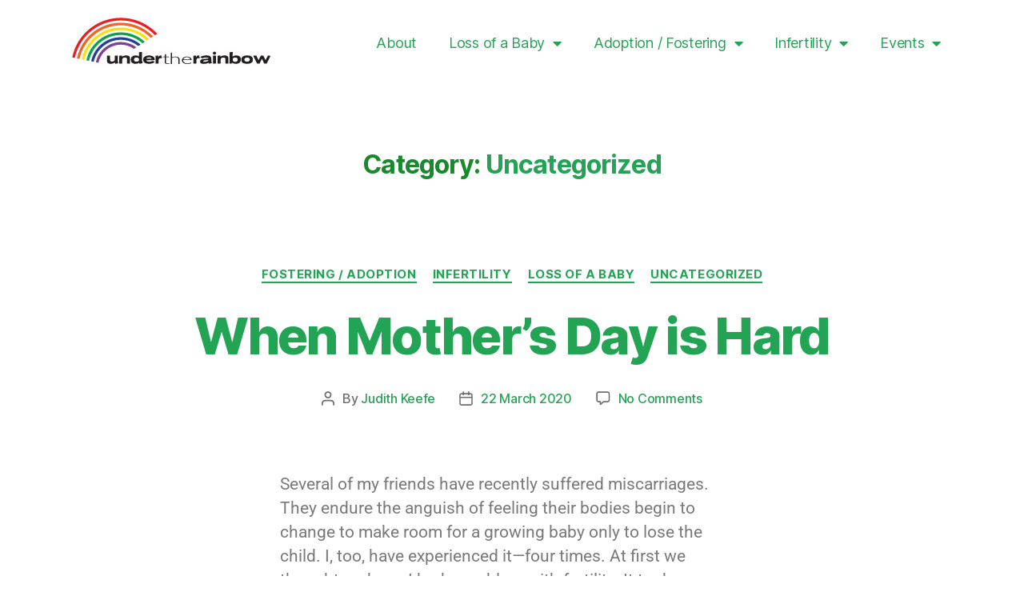

--- FILE ---
content_type: text/html; charset=UTF-8
request_url: https://undertherainbow.org.uk/category/uncategorized/
body_size: 83998
content:
<!DOCTYPE html>
<html lang="en-US">
<head>
	<meta charset="UTF-8">
	<meta name="viewport" content="width=device-width, initial-scale=1.0, viewport-fit=cover" />		<title>Uncategorized &#8211; Under the Rainbow</title>
<meta name='robots' content='max-image-preview:large' />
	<style>img:is([sizes="auto" i], [sizes^="auto," i]) { contain-intrinsic-size: 3000px 1500px }</style>
	<link rel='dns-prefetch' href='//use.fontawesome.com' />
<link rel="alternate" type="application/rss+xml" title="Under the Rainbow &raquo; Feed" href="https://undertherainbow.org.uk/feed/" />
<link rel="alternate" type="application/rss+xml" title="Under the Rainbow &raquo; Comments Feed" href="https://undertherainbow.org.uk/comments/feed/" />
<link rel="alternate" type="application/rss+xml" title="Under the Rainbow &raquo; Uncategorized Category Feed" href="https://undertherainbow.org.uk/category/uncategorized/feed/" />
<script>
window._wpemojiSettings = {"baseUrl":"https:\/\/s.w.org\/images\/core\/emoji\/16.0.1\/72x72\/","ext":".png","svgUrl":"https:\/\/s.w.org\/images\/core\/emoji\/16.0.1\/svg\/","svgExt":".svg","source":{"concatemoji":"https:\/\/undertherainbow.org.uk\/wp-includes\/js\/wp-emoji-release.min.js?ver=6.8.3"}};
/*! This file is auto-generated */
!function(s,n){var o,i,e;function c(e){try{var t={supportTests:e,timestamp:(new Date).valueOf()};sessionStorage.setItem(o,JSON.stringify(t))}catch(e){}}function p(e,t,n){e.clearRect(0,0,e.canvas.width,e.canvas.height),e.fillText(t,0,0);var t=new Uint32Array(e.getImageData(0,0,e.canvas.width,e.canvas.height).data),a=(e.clearRect(0,0,e.canvas.width,e.canvas.height),e.fillText(n,0,0),new Uint32Array(e.getImageData(0,0,e.canvas.width,e.canvas.height).data));return t.every(function(e,t){return e===a[t]})}function u(e,t){e.clearRect(0,0,e.canvas.width,e.canvas.height),e.fillText(t,0,0);for(var n=e.getImageData(16,16,1,1),a=0;a<n.data.length;a++)if(0!==n.data[a])return!1;return!0}function f(e,t,n,a){switch(t){case"flag":return n(e,"\ud83c\udff3\ufe0f\u200d\u26a7\ufe0f","\ud83c\udff3\ufe0f\u200b\u26a7\ufe0f")?!1:!n(e,"\ud83c\udde8\ud83c\uddf6","\ud83c\udde8\u200b\ud83c\uddf6")&&!n(e,"\ud83c\udff4\udb40\udc67\udb40\udc62\udb40\udc65\udb40\udc6e\udb40\udc67\udb40\udc7f","\ud83c\udff4\u200b\udb40\udc67\u200b\udb40\udc62\u200b\udb40\udc65\u200b\udb40\udc6e\u200b\udb40\udc67\u200b\udb40\udc7f");case"emoji":return!a(e,"\ud83e\udedf")}return!1}function g(e,t,n,a){var r="undefined"!=typeof WorkerGlobalScope&&self instanceof WorkerGlobalScope?new OffscreenCanvas(300,150):s.createElement("canvas"),o=r.getContext("2d",{willReadFrequently:!0}),i=(o.textBaseline="top",o.font="600 32px Arial",{});return e.forEach(function(e){i[e]=t(o,e,n,a)}),i}function t(e){var t=s.createElement("script");t.src=e,t.defer=!0,s.head.appendChild(t)}"undefined"!=typeof Promise&&(o="wpEmojiSettingsSupports",i=["flag","emoji"],n.supports={everything:!0,everythingExceptFlag:!0},e=new Promise(function(e){s.addEventListener("DOMContentLoaded",e,{once:!0})}),new Promise(function(t){var n=function(){try{var e=JSON.parse(sessionStorage.getItem(o));if("object"==typeof e&&"number"==typeof e.timestamp&&(new Date).valueOf()<e.timestamp+604800&&"object"==typeof e.supportTests)return e.supportTests}catch(e){}return null}();if(!n){if("undefined"!=typeof Worker&&"undefined"!=typeof OffscreenCanvas&&"undefined"!=typeof URL&&URL.createObjectURL&&"undefined"!=typeof Blob)try{var e="postMessage("+g.toString()+"("+[JSON.stringify(i),f.toString(),p.toString(),u.toString()].join(",")+"));",a=new Blob([e],{type:"text/javascript"}),r=new Worker(URL.createObjectURL(a),{name:"wpTestEmojiSupports"});return void(r.onmessage=function(e){c(n=e.data),r.terminate(),t(n)})}catch(e){}c(n=g(i,f,p,u))}t(n)}).then(function(e){for(var t in e)n.supports[t]=e[t],n.supports.everything=n.supports.everything&&n.supports[t],"flag"!==t&&(n.supports.everythingExceptFlag=n.supports.everythingExceptFlag&&n.supports[t]);n.supports.everythingExceptFlag=n.supports.everythingExceptFlag&&!n.supports.flag,n.DOMReady=!1,n.readyCallback=function(){n.DOMReady=!0}}).then(function(){return e}).then(function(){var e;n.supports.everything||(n.readyCallback(),(e=n.source||{}).concatemoji?t(e.concatemoji):e.wpemoji&&e.twemoji&&(t(e.twemoji),t(e.wpemoji)))}))}((window,document),window._wpemojiSettings);
</script>
<style id='wp-emoji-styles-inline-css'>

	img.wp-smiley, img.emoji {
		display: inline !important;
		border: none !important;
		box-shadow: none !important;
		height: 1em !important;
		width: 1em !important;
		margin: 0 0.07em !important;
		vertical-align: -0.1em !important;
		background: none !important;
		padding: 0 !important;
	}
</style>
<link rel='stylesheet' id='wp-block-library-css' href='https://undertherainbow.org.uk/wp-includes/css/dist/block-library/style.min.css?ver=6.8.3' media='all' />
<style id='classic-theme-styles-inline-css'>
/*! This file is auto-generated */
.wp-block-button__link{color:#fff;background-color:#32373c;border-radius:9999px;box-shadow:none;text-decoration:none;padding:calc(.667em + 2px) calc(1.333em + 2px);font-size:1.125em}.wp-block-file__button{background:#32373c;color:#fff;text-decoration:none}
</style>
<style id='oik-address-style-inline-css'>


</style>
<style id='oik-contact-form-style-inline-css'>


</style>
<style id='oik-countdown-style-inline-css'>


</style>
<style id='oik-follow-me-style-inline-css'>


</style>
<style id='oik-googlemap-style-inline-css'>


</style>
<style id='oik-paypal-style-inline-css'>
.wp-block-oik-paypal form input[type=image]{border:none;width:auto}

</style>
<style id='oik-shortcode-block-style-inline-css'>


</style>
<style id='oik-contact-field-style-inline-css'>
.bw_contact_form .bw_grid>div,.bw_contact_form bw_grid .is-style-grid{display:grid;gap:10px;grid-template-columns:1fr 3fr}.bw_contact_form .bw_grid .is-style-above,.wp-block-oik-contact-field .is-style-above{display:grid;grid-template-columns:1fr}.bw_contact_form .bw_grid .is-style-reversed,.bw_contact_form .bw_grid .is-style-reversed>div{display:grid;gap:10px;grid-template-columns:1fr 3fr}.bw_contact_form .bw_grid .is-style-reversed>div .label,.bw_contact_form .bw_grid .is-style-reversed>label{grid-column-start:2;grid-row-start:1}.bw_contact_form .bw_grid .is-style-reversed input,.bw_contact_form .bw_grid .is-style-reversed>div .field{grid-column-start:1;grid-row-start:1}

</style>
<style id='font-awesome-svg-styles-default-inline-css'>
.svg-inline--fa {
  display: inline-block;
  height: 1em;
  overflow: visible;
  vertical-align: -.125em;
}
</style>
<link rel='stylesheet' id='font-awesome-svg-styles-css' href='https://undertherainbow.org.uk/wp-content/uploads/font-awesome/v5.15.4/css/svg-with-js.css' media='all' />
<style id='font-awesome-svg-styles-inline-css'>
   .wp-block-font-awesome-icon svg::before,
   .wp-rich-text-font-awesome-icon svg::before {content: unset;}
</style>
<style id='global-styles-inline-css'>
:root{--wp--preset--aspect-ratio--square: 1;--wp--preset--aspect-ratio--4-3: 4/3;--wp--preset--aspect-ratio--3-4: 3/4;--wp--preset--aspect-ratio--3-2: 3/2;--wp--preset--aspect-ratio--2-3: 2/3;--wp--preset--aspect-ratio--16-9: 16/9;--wp--preset--aspect-ratio--9-16: 9/16;--wp--preset--color--black: #000000;--wp--preset--color--cyan-bluish-gray: #abb8c3;--wp--preset--color--white: #ffffff;--wp--preset--color--pale-pink: #f78da7;--wp--preset--color--vivid-red: #cf2e2e;--wp--preset--color--luminous-vivid-orange: #ff6900;--wp--preset--color--luminous-vivid-amber: #fcb900;--wp--preset--color--light-green-cyan: #7bdcb5;--wp--preset--color--vivid-green-cyan: #00d084;--wp--preset--color--pale-cyan-blue: #8ed1fc;--wp--preset--color--vivid-cyan-blue: #0693e3;--wp--preset--color--vivid-purple: #9b51e0;--wp--preset--color--accent: #19892d;--wp--preset--color--primary: #000000;--wp--preset--color--secondary: #6d6d6d;--wp--preset--color--subtle-background: #dbdbdb;--wp--preset--color--background: #ffffff;--wp--preset--gradient--vivid-cyan-blue-to-vivid-purple: linear-gradient(135deg,rgba(6,147,227,1) 0%,rgb(155,81,224) 100%);--wp--preset--gradient--light-green-cyan-to-vivid-green-cyan: linear-gradient(135deg,rgb(122,220,180) 0%,rgb(0,208,130) 100%);--wp--preset--gradient--luminous-vivid-amber-to-luminous-vivid-orange: linear-gradient(135deg,rgba(252,185,0,1) 0%,rgba(255,105,0,1) 100%);--wp--preset--gradient--luminous-vivid-orange-to-vivid-red: linear-gradient(135deg,rgba(255,105,0,1) 0%,rgb(207,46,46) 100%);--wp--preset--gradient--very-light-gray-to-cyan-bluish-gray: linear-gradient(135deg,rgb(238,238,238) 0%,rgb(169,184,195) 100%);--wp--preset--gradient--cool-to-warm-spectrum: linear-gradient(135deg,rgb(74,234,220) 0%,rgb(151,120,209) 20%,rgb(207,42,186) 40%,rgb(238,44,130) 60%,rgb(251,105,98) 80%,rgb(254,248,76) 100%);--wp--preset--gradient--blush-light-purple: linear-gradient(135deg,rgb(255,206,236) 0%,rgb(152,150,240) 100%);--wp--preset--gradient--blush-bordeaux: linear-gradient(135deg,rgb(254,205,165) 0%,rgb(254,45,45) 50%,rgb(107,0,62) 100%);--wp--preset--gradient--luminous-dusk: linear-gradient(135deg,rgb(255,203,112) 0%,rgb(199,81,192) 50%,rgb(65,88,208) 100%);--wp--preset--gradient--pale-ocean: linear-gradient(135deg,rgb(255,245,203) 0%,rgb(182,227,212) 50%,rgb(51,167,181) 100%);--wp--preset--gradient--electric-grass: linear-gradient(135deg,rgb(202,248,128) 0%,rgb(113,206,126) 100%);--wp--preset--gradient--midnight: linear-gradient(135deg,rgb(2,3,129) 0%,rgb(40,116,252) 100%);--wp--preset--font-size--small: 18px;--wp--preset--font-size--medium: 20px;--wp--preset--font-size--large: 26.25px;--wp--preset--font-size--x-large: 42px;--wp--preset--font-size--normal: 21px;--wp--preset--font-size--larger: 32px;--wp--preset--spacing--20: 0.44rem;--wp--preset--spacing--30: 0.67rem;--wp--preset--spacing--40: 1rem;--wp--preset--spacing--50: 1.5rem;--wp--preset--spacing--60: 2.25rem;--wp--preset--spacing--70: 3.38rem;--wp--preset--spacing--80: 5.06rem;--wp--preset--shadow--natural: 6px 6px 9px rgba(0, 0, 0, 0.2);--wp--preset--shadow--deep: 12px 12px 50px rgba(0, 0, 0, 0.4);--wp--preset--shadow--sharp: 6px 6px 0px rgba(0, 0, 0, 0.2);--wp--preset--shadow--outlined: 6px 6px 0px -3px rgba(255, 255, 255, 1), 6px 6px rgba(0, 0, 0, 1);--wp--preset--shadow--crisp: 6px 6px 0px rgba(0, 0, 0, 1);}:where(.is-layout-flex){gap: 0.5em;}:where(.is-layout-grid){gap: 0.5em;}body .is-layout-flex{display: flex;}.is-layout-flex{flex-wrap: wrap;align-items: center;}.is-layout-flex > :is(*, div){margin: 0;}body .is-layout-grid{display: grid;}.is-layout-grid > :is(*, div){margin: 0;}:where(.wp-block-columns.is-layout-flex){gap: 2em;}:where(.wp-block-columns.is-layout-grid){gap: 2em;}:where(.wp-block-post-template.is-layout-flex){gap: 1.25em;}:where(.wp-block-post-template.is-layout-grid){gap: 1.25em;}.has-black-color{color: var(--wp--preset--color--black) !important;}.has-cyan-bluish-gray-color{color: var(--wp--preset--color--cyan-bluish-gray) !important;}.has-white-color{color: var(--wp--preset--color--white) !important;}.has-pale-pink-color{color: var(--wp--preset--color--pale-pink) !important;}.has-vivid-red-color{color: var(--wp--preset--color--vivid-red) !important;}.has-luminous-vivid-orange-color{color: var(--wp--preset--color--luminous-vivid-orange) !important;}.has-luminous-vivid-amber-color{color: var(--wp--preset--color--luminous-vivid-amber) !important;}.has-light-green-cyan-color{color: var(--wp--preset--color--light-green-cyan) !important;}.has-vivid-green-cyan-color{color: var(--wp--preset--color--vivid-green-cyan) !important;}.has-pale-cyan-blue-color{color: var(--wp--preset--color--pale-cyan-blue) !important;}.has-vivid-cyan-blue-color{color: var(--wp--preset--color--vivid-cyan-blue) !important;}.has-vivid-purple-color{color: var(--wp--preset--color--vivid-purple) !important;}.has-black-background-color{background-color: var(--wp--preset--color--black) !important;}.has-cyan-bluish-gray-background-color{background-color: var(--wp--preset--color--cyan-bluish-gray) !important;}.has-white-background-color{background-color: var(--wp--preset--color--white) !important;}.has-pale-pink-background-color{background-color: var(--wp--preset--color--pale-pink) !important;}.has-vivid-red-background-color{background-color: var(--wp--preset--color--vivid-red) !important;}.has-luminous-vivid-orange-background-color{background-color: var(--wp--preset--color--luminous-vivid-orange) !important;}.has-luminous-vivid-amber-background-color{background-color: var(--wp--preset--color--luminous-vivid-amber) !important;}.has-light-green-cyan-background-color{background-color: var(--wp--preset--color--light-green-cyan) !important;}.has-vivid-green-cyan-background-color{background-color: var(--wp--preset--color--vivid-green-cyan) !important;}.has-pale-cyan-blue-background-color{background-color: var(--wp--preset--color--pale-cyan-blue) !important;}.has-vivid-cyan-blue-background-color{background-color: var(--wp--preset--color--vivid-cyan-blue) !important;}.has-vivid-purple-background-color{background-color: var(--wp--preset--color--vivid-purple) !important;}.has-black-border-color{border-color: var(--wp--preset--color--black) !important;}.has-cyan-bluish-gray-border-color{border-color: var(--wp--preset--color--cyan-bluish-gray) !important;}.has-white-border-color{border-color: var(--wp--preset--color--white) !important;}.has-pale-pink-border-color{border-color: var(--wp--preset--color--pale-pink) !important;}.has-vivid-red-border-color{border-color: var(--wp--preset--color--vivid-red) !important;}.has-luminous-vivid-orange-border-color{border-color: var(--wp--preset--color--luminous-vivid-orange) !important;}.has-luminous-vivid-amber-border-color{border-color: var(--wp--preset--color--luminous-vivid-amber) !important;}.has-light-green-cyan-border-color{border-color: var(--wp--preset--color--light-green-cyan) !important;}.has-vivid-green-cyan-border-color{border-color: var(--wp--preset--color--vivid-green-cyan) !important;}.has-pale-cyan-blue-border-color{border-color: var(--wp--preset--color--pale-cyan-blue) !important;}.has-vivid-cyan-blue-border-color{border-color: var(--wp--preset--color--vivid-cyan-blue) !important;}.has-vivid-purple-border-color{border-color: var(--wp--preset--color--vivid-purple) !important;}.has-vivid-cyan-blue-to-vivid-purple-gradient-background{background: var(--wp--preset--gradient--vivid-cyan-blue-to-vivid-purple) !important;}.has-light-green-cyan-to-vivid-green-cyan-gradient-background{background: var(--wp--preset--gradient--light-green-cyan-to-vivid-green-cyan) !important;}.has-luminous-vivid-amber-to-luminous-vivid-orange-gradient-background{background: var(--wp--preset--gradient--luminous-vivid-amber-to-luminous-vivid-orange) !important;}.has-luminous-vivid-orange-to-vivid-red-gradient-background{background: var(--wp--preset--gradient--luminous-vivid-orange-to-vivid-red) !important;}.has-very-light-gray-to-cyan-bluish-gray-gradient-background{background: var(--wp--preset--gradient--very-light-gray-to-cyan-bluish-gray) !important;}.has-cool-to-warm-spectrum-gradient-background{background: var(--wp--preset--gradient--cool-to-warm-spectrum) !important;}.has-blush-light-purple-gradient-background{background: var(--wp--preset--gradient--blush-light-purple) !important;}.has-blush-bordeaux-gradient-background{background: var(--wp--preset--gradient--blush-bordeaux) !important;}.has-luminous-dusk-gradient-background{background: var(--wp--preset--gradient--luminous-dusk) !important;}.has-pale-ocean-gradient-background{background: var(--wp--preset--gradient--pale-ocean) !important;}.has-electric-grass-gradient-background{background: var(--wp--preset--gradient--electric-grass) !important;}.has-midnight-gradient-background{background: var(--wp--preset--gradient--midnight) !important;}.has-small-font-size{font-size: var(--wp--preset--font-size--small) !important;}.has-medium-font-size{font-size: var(--wp--preset--font-size--medium) !important;}.has-large-font-size{font-size: var(--wp--preset--font-size--large) !important;}.has-x-large-font-size{font-size: var(--wp--preset--font-size--x-large) !important;}
:where(.wp-block-post-template.is-layout-flex){gap: 1.25em;}:where(.wp-block-post-template.is-layout-grid){gap: 1.25em;}
:where(.wp-block-columns.is-layout-flex){gap: 2em;}:where(.wp-block-columns.is-layout-grid){gap: 2em;}
:root :where(.wp-block-pullquote){font-size: 1.5em;line-height: 1.6;}
</style>
<link rel='stylesheet' id='contact-form-7-css' href='https://undertherainbow.org.uk/wp-content/plugins/contact-form-7/includes/css/styles.css?ver=6.1.1' media='all' />
<link rel='stylesheet' id='twentytwenty-style-css' href='https://undertherainbow.org.uk/wp-content/themes/twentytwenty/style.css?ver=2.9' media='all' />
<style id='twentytwenty-style-inline-css'>
.color-accent,.color-accent-hover:hover,.color-accent-hover:focus,:root .has-accent-color,.has-drop-cap:not(:focus):first-letter,.wp-block-button.is-style-outline,a { color: #19892d; }blockquote,.border-color-accent,.border-color-accent-hover:hover,.border-color-accent-hover:focus { border-color: #19892d; }button,.button,.faux-button,.wp-block-button__link,.wp-block-file .wp-block-file__button,input[type="button"],input[type="reset"],input[type="submit"],.bg-accent,.bg-accent-hover:hover,.bg-accent-hover:focus,:root .has-accent-background-color,.comment-reply-link { background-color: #19892d; }.fill-children-accent,.fill-children-accent * { fill: #19892d; }:root .has-background-color,button,.button,.faux-button,.wp-block-button__link,.wp-block-file__button,input[type="button"],input[type="reset"],input[type="submit"],.wp-block-button,.comment-reply-link,.has-background.has-primary-background-color:not(.has-text-color),.has-background.has-primary-background-color *:not(.has-text-color),.has-background.has-accent-background-color:not(.has-text-color),.has-background.has-accent-background-color *:not(.has-text-color) { color: #ffffff; }:root .has-background-background-color { background-color: #ffffff; }body,.entry-title a,:root .has-primary-color { color: #000000; }:root .has-primary-background-color { background-color: #000000; }cite,figcaption,.wp-caption-text,.post-meta,.entry-content .wp-block-archives li,.entry-content .wp-block-categories li,.entry-content .wp-block-latest-posts li,.wp-block-latest-comments__comment-date,.wp-block-latest-posts__post-date,.wp-block-embed figcaption,.wp-block-image figcaption,.wp-block-pullquote cite,.comment-metadata,.comment-respond .comment-notes,.comment-respond .logged-in-as,.pagination .dots,.entry-content hr:not(.has-background),hr.styled-separator,:root .has-secondary-color { color: #6d6d6d; }:root .has-secondary-background-color { background-color: #6d6d6d; }pre,fieldset,input,textarea,table,table *,hr { border-color: #dbdbdb; }caption,code,code,kbd,samp,.wp-block-table.is-style-stripes tbody tr:nth-child(odd),:root .has-subtle-background-background-color { background-color: #dbdbdb; }.wp-block-table.is-style-stripes { border-bottom-color: #dbdbdb; }.wp-block-latest-posts.is-grid li { border-top-color: #dbdbdb; }:root .has-subtle-background-color { color: #dbdbdb; }body:not(.overlay-header) .primary-menu > li > a,body:not(.overlay-header) .primary-menu > li > .icon,.modal-menu a,.footer-menu a, .footer-widgets a:where(:not(.wp-block-button__link)),#site-footer .wp-block-button.is-style-outline,.wp-block-pullquote:before,.singular:not(.overlay-header) .entry-header a,.archive-header a,.header-footer-group .color-accent,.header-footer-group .color-accent-hover:hover { color: #19892d; }.social-icons a,#site-footer button:not(.toggle),#site-footer .button,#site-footer .faux-button,#site-footer .wp-block-button__link,#site-footer .wp-block-file__button,#site-footer input[type="button"],#site-footer input[type="reset"],#site-footer input[type="submit"] { background-color: #19892d; }.social-icons a,body:not(.overlay-header) .primary-menu ul,.header-footer-group button,.header-footer-group .button,.header-footer-group .faux-button,.header-footer-group .wp-block-button:not(.is-style-outline) .wp-block-button__link,.header-footer-group .wp-block-file__button,.header-footer-group input[type="button"],.header-footer-group input[type="reset"],.header-footer-group input[type="submit"] { color: #ffffff; }#site-header,.footer-nav-widgets-wrapper,#site-footer,.menu-modal,.menu-modal-inner,.search-modal-inner,.archive-header,.singular .entry-header,.singular .featured-media:before,.wp-block-pullquote:before { background-color: #ffffff; }.header-footer-group,body:not(.overlay-header) #site-header .toggle,.menu-modal .toggle { color: #000000; }body:not(.overlay-header) .primary-menu ul { background-color: #000000; }body:not(.overlay-header) .primary-menu > li > ul:after { border-bottom-color: #000000; }body:not(.overlay-header) .primary-menu ul ul:after { border-left-color: #000000; }.site-description,body:not(.overlay-header) .toggle-inner .toggle-text,.widget .post-date,.widget .rss-date,.widget_archive li,.widget_categories li,.widget cite,.widget_pages li,.widget_meta li,.widget_nav_menu li,.powered-by-wordpress,.footer-credits .privacy-policy,.to-the-top,.singular .entry-header .post-meta,.singular:not(.overlay-header) .entry-header .post-meta a { color: #6d6d6d; }.header-footer-group pre,.header-footer-group fieldset,.header-footer-group input,.header-footer-group textarea,.header-footer-group table,.header-footer-group table *,.footer-nav-widgets-wrapper,#site-footer,.menu-modal nav *,.footer-widgets-outer-wrapper,.footer-top { border-color: #dbdbdb; }.header-footer-group table caption,body:not(.overlay-header) .header-inner .toggle-wrapper::before { background-color: #dbdbdb; }
</style>
<link rel='stylesheet' id='twentytwenty-fonts-css' href='https://undertherainbow.org.uk/wp-content/themes/twentytwenty/assets/css/font-inter.css?ver=2.9' media='all' />
<link rel='stylesheet' id='twentytwenty-print-style-css' href='https://undertherainbow.org.uk/wp-content/themes/twentytwenty/print.css?ver=2.9' media='print' />
<link rel='stylesheet' id='font-awesome-official-css' href='https://use.fontawesome.com/releases/v5.15.4/css/all.css' media='all' integrity="sha384-DyZ88mC6Up2uqS4h/KRgHuoeGwBcD4Ng9SiP4dIRy0EXTlnuz47vAwmeGwVChigm" crossorigin="anonymous" />
<link rel='stylesheet' id='elementor-frontend-css' href='https://undertherainbow.org.uk/wp-content/plugins/elementor/assets/css/frontend.min.css?ver=3.31.3' media='all' />
<link rel='stylesheet' id='widget-image-css' href='https://undertherainbow.org.uk/wp-content/plugins/elementor/assets/css/widget-image.min.css?ver=3.31.3' media='all' />
<link rel='stylesheet' id='widget-nav-menu-css' href='https://undertherainbow.org.uk/wp-content/plugins/elementor-pro/assets/css/widget-nav-menu.min.css?ver=3.31.2' media='all' />
<link rel='stylesheet' id='widget-social-icons-css' href='https://undertherainbow.org.uk/wp-content/plugins/elementor/assets/css/widget-social-icons.min.css?ver=3.31.3' media='all' />
<link rel='stylesheet' id='e-apple-webkit-css' href='https://undertherainbow.org.uk/wp-content/plugins/elementor/assets/css/conditionals/apple-webkit.min.css?ver=3.31.3' media='all' />
<link rel='stylesheet' id='widget-heading-css' href='https://undertherainbow.org.uk/wp-content/plugins/elementor/assets/css/widget-heading.min.css?ver=3.31.3' media='all' />
<link rel='stylesheet' id='widget-share-buttons-css' href='https://undertherainbow.org.uk/wp-content/plugins/elementor-pro/assets/css/widget-share-buttons.min.css?ver=3.31.2' media='all' />
<link rel='stylesheet' id='elementor-icons-shared-0-css' href='https://undertherainbow.org.uk/wp-content/plugins/elementor/assets/lib/font-awesome/css/fontawesome.min.css?ver=5.15.3' media='all' />
<link rel='stylesheet' id='elementor-icons-fa-solid-css' href='https://undertherainbow.org.uk/wp-content/plugins/elementor/assets/lib/font-awesome/css/solid.min.css?ver=5.15.3' media='all' />
<link rel='stylesheet' id='elementor-icons-fa-brands-css' href='https://undertherainbow.org.uk/wp-content/plugins/elementor/assets/lib/font-awesome/css/brands.min.css?ver=5.15.3' media='all' />
<link rel='stylesheet' id='elementor-icons-css' href='https://undertherainbow.org.uk/wp-content/plugins/elementor/assets/lib/eicons/css/elementor-icons.min.css?ver=5.43.0' media='all' />
<link rel='stylesheet' id='elementor-post-2337-css' href='https://undertherainbow.org.uk/wp-content/uploads/elementor/css/post-2337.css?ver=1766321242' media='all' />
<link rel='stylesheet' id='elementor-post-2401-css' href='https://undertherainbow.org.uk/wp-content/uploads/elementor/css/post-2401.css?ver=1766321242' media='all' />
<link rel='stylesheet' id='elementor-post-2396-css' href='https://undertherainbow.org.uk/wp-content/uploads/elementor/css/post-2396.css?ver=1766321242' media='all' />
<link rel='stylesheet' id='oikCSS-css' href='https://undertherainbow.org.uk/wp-content/plugins/oik/oik.css?ver=6.8.3' media='all' />
<link rel='stylesheet' id='font-awesome-official-v4shim-css' href='https://use.fontawesome.com/releases/v5.15.4/css/v4-shims.css' media='all' integrity="sha384-Vq76wejb3QJM4nDatBa5rUOve+9gkegsjCebvV/9fvXlGWo4HCMR4cJZjjcF6Viv" crossorigin="anonymous" />
<style id='font-awesome-official-v4shim-inline-css'>
@font-face {
font-family: "FontAwesome";
font-display: block;
src: url("https://use.fontawesome.com/releases/v5.15.4/webfonts/fa-brands-400.eot"),
		url("https://use.fontawesome.com/releases/v5.15.4/webfonts/fa-brands-400.eot?#iefix") format("embedded-opentype"),
		url("https://use.fontawesome.com/releases/v5.15.4/webfonts/fa-brands-400.woff2") format("woff2"),
		url("https://use.fontawesome.com/releases/v5.15.4/webfonts/fa-brands-400.woff") format("woff"),
		url("https://use.fontawesome.com/releases/v5.15.4/webfonts/fa-brands-400.ttf") format("truetype"),
		url("https://use.fontawesome.com/releases/v5.15.4/webfonts/fa-brands-400.svg#fontawesome") format("svg");
}

@font-face {
font-family: "FontAwesome";
font-display: block;
src: url("https://use.fontawesome.com/releases/v5.15.4/webfonts/fa-solid-900.eot"),
		url("https://use.fontawesome.com/releases/v5.15.4/webfonts/fa-solid-900.eot?#iefix") format("embedded-opentype"),
		url("https://use.fontawesome.com/releases/v5.15.4/webfonts/fa-solid-900.woff2") format("woff2"),
		url("https://use.fontawesome.com/releases/v5.15.4/webfonts/fa-solid-900.woff") format("woff"),
		url("https://use.fontawesome.com/releases/v5.15.4/webfonts/fa-solid-900.ttf") format("truetype"),
		url("https://use.fontawesome.com/releases/v5.15.4/webfonts/fa-solid-900.svg#fontawesome") format("svg");
}

@font-face {
font-family: "FontAwesome";
font-display: block;
src: url("https://use.fontawesome.com/releases/v5.15.4/webfonts/fa-regular-400.eot"),
		url("https://use.fontawesome.com/releases/v5.15.4/webfonts/fa-regular-400.eot?#iefix") format("embedded-opentype"),
		url("https://use.fontawesome.com/releases/v5.15.4/webfonts/fa-regular-400.woff2") format("woff2"),
		url("https://use.fontawesome.com/releases/v5.15.4/webfonts/fa-regular-400.woff") format("woff"),
		url("https://use.fontawesome.com/releases/v5.15.4/webfonts/fa-regular-400.ttf") format("truetype"),
		url("https://use.fontawesome.com/releases/v5.15.4/webfonts/fa-regular-400.svg#fontawesome") format("svg");
unicode-range: U+F004-F005,U+F007,U+F017,U+F022,U+F024,U+F02E,U+F03E,U+F044,U+F057-F059,U+F06E,U+F070,U+F075,U+F07B-F07C,U+F080,U+F086,U+F089,U+F094,U+F09D,U+F0A0,U+F0A4-F0A7,U+F0C5,U+F0C7-F0C8,U+F0E0,U+F0EB,U+F0F3,U+F0F8,U+F0FE,U+F111,U+F118-F11A,U+F11C,U+F133,U+F144,U+F146,U+F14A,U+F14D-F14E,U+F150-F152,U+F15B-F15C,U+F164-F165,U+F185-F186,U+F191-F192,U+F1AD,U+F1C1-F1C9,U+F1CD,U+F1D8,U+F1E3,U+F1EA,U+F1F6,U+F1F9,U+F20A,U+F247-F249,U+F24D,U+F254-F25B,U+F25D,U+F267,U+F271-F274,U+F279,U+F28B,U+F28D,U+F2B5-F2B6,U+F2B9,U+F2BB,U+F2BD,U+F2C1-F2C2,U+F2D0,U+F2D2,U+F2DC,U+F2ED,U+F328,U+F358-F35B,U+F3A5,U+F3D1,U+F410,U+F4AD;
}
</style>
<link rel='stylesheet' id='elementor-gf-local-roboto-css' href='https://undertherainbow.org.uk/wp-content/uploads/elementor/google-fonts/css/roboto.css?ver=1745915140' media='all' />
<link rel='stylesheet' id='elementor-gf-local-robotoslab-css' href='https://undertherainbow.org.uk/wp-content/uploads/elementor/google-fonts/css/robotoslab.css?ver=1745915159' media='all' />
<script src="https://undertherainbow.org.uk/wp-content/themes/twentytwenty/assets/js/index.js?ver=2.9" id="twentytwenty-js-js" defer data-wp-strategy="defer"></script>
<script src="https://undertherainbow.org.uk/wp-includes/js/jquery/jquery.min.js?ver=3.7.1" id="jquery-core-js"></script>
<script src="https://undertherainbow.org.uk/wp-includes/js/jquery/jquery-migrate.min.js?ver=3.4.1" id="jquery-migrate-js"></script>
<link rel="https://api.w.org/" href="https://undertherainbow.org.uk/wp-json/" /><link rel="alternate" title="JSON" type="application/json" href="https://undertherainbow.org.uk/wp-json/wp/v2/categories/1" /><link rel="EditURI" type="application/rsd+xml" title="RSD" href="https://undertherainbow.org.uk/xmlrpc.php?rsd" />
<meta name="generator" content="WordPress 6.8.3" />

		<!-- GA Google Analytics @ https://m0n.co/ga -->
		<script async src="https://www.googletagmanager.com/gtag/js?id=UA-11856061-49"></script>
		<script>
			window.dataLayer = window.dataLayer || [];
			function gtag(){dataLayer.push(arguments);}
			gtag('js', new Date());
			gtag('config', 'UA-11856061-49');
		</script>

	<!-- Google Tag Manager -->
<script>(function(w,d,s,l,i){w[l]=w[l]||[];w[l].push({'gtm.start':
new Date().getTime(),event:'gtm.js'});var f=d.getElementsByTagName(s)[0],
j=d.createElement(s),dl=l!='dataLayer'?'&l='+l:'';j.async=true;j.src=
'https://www.googletagmanager.com/gtm.js?id='+i+dl;f.parentNode.insertBefore(j,f);
})(window,document,'script','dataLayer','GTM-WZT2TLV');</script>
<!-- End Google Tag Manager -->
	<script>document.documentElement.className = document.documentElement.className.replace( 'no-js', 'js' );</script>
	<meta name="generator" content="Elementor 3.31.3; features: additional_custom_breakpoints, e_element_cache; settings: css_print_method-external, google_font-enabled, font_display-auto">
			<style>
				.e-con.e-parent:nth-of-type(n+4):not(.e-lazyloaded):not(.e-no-lazyload),
				.e-con.e-parent:nth-of-type(n+4):not(.e-lazyloaded):not(.e-no-lazyload) * {
					background-image: none !important;
				}
				@media screen and (max-height: 1024px) {
					.e-con.e-parent:nth-of-type(n+3):not(.e-lazyloaded):not(.e-no-lazyload),
					.e-con.e-parent:nth-of-type(n+3):not(.e-lazyloaded):not(.e-no-lazyload) * {
						background-image: none !important;
					}
				}
				@media screen and (max-height: 640px) {
					.e-con.e-parent:nth-of-type(n+2):not(.e-lazyloaded):not(.e-no-lazyload),
					.e-con.e-parent:nth-of-type(n+2):not(.e-lazyloaded):not(.e-no-lazyload) * {
						background-image: none !important;
					}
				}
			</style>
			<style id="custom-background-css">
body.custom-background { background-color: #ffffff; }
</style>
	<link rel="icon" href="https://undertherainbow.org.uk/wp-content/uploads/2020/01/cropped-under_the_rainbow_logo_1920x1080-32x32.jpg" sizes="32x32" />
<link rel="icon" href="https://undertherainbow.org.uk/wp-content/uploads/2020/01/cropped-under_the_rainbow_logo_1920x1080-192x192.jpg" sizes="192x192" />
<link rel="apple-touch-icon" href="https://undertherainbow.org.uk/wp-content/uploads/2020/01/cropped-under_the_rainbow_logo_1920x1080-180x180.jpg" />
<meta name="msapplication-TileImage" content="https://undertherainbow.org.uk/wp-content/uploads/2020/01/cropped-under_the_rainbow_logo_1920x1080-270x270.jpg" />
		<style id="wp-custom-css">
			.powered-by-wordpress{
	display: none;
}

.footer-credits{
	display: none;
}

h1,
h2,
h3,
h4,
h5,
h6{
	color: #23a455;
}

.entry-content p, .entry-content ol, .entry-content ul, .entry-content dl, .entry-content dt{
	font-family: Roboto, sans-serif;
}

.intro-text{
	display: none;
}		</style>
		</head>
<body data-rsssl=1 class="archive category category-uncategorized category-1 custom-background wp-custom-logo wp-embed-responsive wp-theme-twentytwenty has-no-pagination showing-comments hide-avatars footer-top-hidden reduced-spacing elementor-default elementor-kit-2337">
<a class="skip-link screen-reader-text" href="#site-content">Skip to the content</a>		<header data-elementor-type="header" data-elementor-id="2401" class="elementor elementor-2401 elementor-location-header" data-elementor-post-type="elementor_library">
					<section class="elementor-section elementor-top-section elementor-element elementor-element-74372e1 elementor-section-content-middle elementor-section-boxed elementor-section-height-default elementor-section-height-default" data-id="74372e1" data-element_type="section">
						<div class="elementor-container elementor-column-gap-default">
					<div class="elementor-column elementor-col-33 elementor-top-column elementor-element elementor-element-d34440e" data-id="d34440e" data-element_type="column">
			<div class="elementor-widget-wrap elementor-element-populated">
						<div class="elementor-element elementor-element-82211f7 elementor-widget elementor-widget-theme-site-logo elementor-widget-image" data-id="82211f7" data-element_type="widget" data-widget_type="theme-site-logo.default">
				<div class="elementor-widget-container">
											<a href="https://undertherainbow.org.uk">
			<img width="250" height="68" src="https://undertherainbow.org.uk/wp-content/uploads/2019/05/utr_logo.jpg" class="attachment-full size-full wp-image-1865" alt="Under the Rainbow" />				</a>
											</div>
				</div>
					</div>
		</div>
				<div class="elementor-column elementor-col-66 elementor-top-column elementor-element elementor-element-edf72e9" data-id="edf72e9" data-element_type="column">
			<div class="elementor-widget-wrap elementor-element-populated">
						<div class="elementor-element elementor-element-bc7191a elementor-nav-menu__align-end elementor-nav-menu--dropdown-tablet elementor-nav-menu__text-align-aside elementor-nav-menu--toggle elementor-nav-menu--burger elementor-widget elementor-widget-nav-menu" data-id="bc7191a" data-element_type="widget" data-settings="{&quot;layout&quot;:&quot;horizontal&quot;,&quot;submenu_icon&quot;:{&quot;value&quot;:&quot;&lt;i class=\&quot;fas fa-caret-down\&quot;&gt;&lt;\/i&gt;&quot;,&quot;library&quot;:&quot;fa-solid&quot;},&quot;toggle&quot;:&quot;burger&quot;}" data-widget_type="nav-menu.default">
				<div class="elementor-widget-container">
								<nav aria-label="Menu" class="elementor-nav-menu--main elementor-nav-menu__container elementor-nav-menu--layout-horizontal e--pointer-none">
				<ul id="menu-1-bc7191a" class="elementor-nav-menu"><li class="menu-item menu-item-type-post_type menu-item-object-page menu-item-2220"><a href="https://undertherainbow.org.uk/about/" title="						" class="elementor-item">About</a></li>
<li class="menu-item menu-item-type-post_type menu-item-object-page menu-item-has-children menu-item-2256"><a href="https://undertherainbow.org.uk/loss-of-a-baby/" class="elementor-item">Loss of a Baby</a>
<ul class="sub-menu elementor-nav-menu--dropdown">
	<li class="menu-item menu-item-type-taxonomy menu-item-object-category menu-item-2144"><a href="https://undertherainbow.org.uk/category/testimony/loss-of-a-baby/" title="						" class="elementor-sub-item">Testimonies</a></li>
	<li class="menu-item menu-item-type-post_type menu-item-object-page menu-item-2254"><a href="https://undertherainbow.org.uk/loss-of-a-baby/books-loss-grief/" class="elementor-sub-item">Books</a></li>
	<li class="menu-item menu-item-type-post_type menu-item-object-page menu-item-2252"><a href="https://undertherainbow.org.uk/loss-of-a-baby/films-loss-grief/" title="						" class="elementor-sub-item">Films</a></li>
	<li class="menu-item menu-item-type-post_type menu-item-object-page menu-item-has-children menu-item-2233"><a href="https://undertherainbow.org.uk/loss-of-a-baby/truths-to-encourage/" title="						" class="elementor-sub-item">Truths to Encourage</a>
	<ul class="sub-menu elementor-nav-menu--dropdown">
		<li class="menu-item menu-item-type-post_type menu-item-object-page menu-item-2238"><a href="https://undertherainbow.org.uk/loss-of-a-baby/truths-to-encourage/you-are-loved/" title="						" class="elementor-sub-item">You are Loved</a></li>
		<li class="menu-item menu-item-type-post_type menu-item-object-page menu-item-2236"><a href="https://undertherainbow.org.uk/loss-of-a-baby/truths-to-encourage/eternity/" title="						" class="elementor-sub-item">Eternity</a></li>
		<li class="menu-item menu-item-type-post_type menu-item-object-page menu-item-2234"><a href="https://undertherainbow.org.uk/loss-of-a-baby/truths-to-encourage/a-plan-for-good/" title="						" class="elementor-sub-item">A Plan for Good</a></li>
		<li class="menu-item menu-item-type-post_type menu-item-object-page menu-item-2237"><a href="https://undertherainbow.org.uk/loss-of-a-baby/truths-to-encourage/remembering-gods-faithfulness/" title="						" class="elementor-sub-item">Remembering God’s Faithfulness</a></li>
		<li class="menu-item menu-item-type-post_type menu-item-object-page menu-item-2235"><a href="https://undertherainbow.org.uk/loss-of-a-baby/truths-to-encourage/do-not-fear/" title="						" class="elementor-sub-item">Do Not Fear!</a></li>
	</ul>
</li>
	<li class="menu-item menu-item-type-post_type menu-item-object-page menu-item-has-children menu-item-2225"><a href="https://undertherainbow.org.uk/loss-of-a-baby/bible/" title="						" class="elementor-sub-item">Bible Studies</a>
	<ul class="sub-menu elementor-nav-menu--dropdown">
		<li class="menu-item menu-item-type-post_type menu-item-object-page menu-item-has-children menu-item-2245"><a href="https://undertherainbow.org.uk/loss-of-a-baby/bible/1-ps121/" title="						" class="elementor-sub-item">Lifter of Heads</a>
		<ul class="sub-menu elementor-nav-menu--dropdown">
			<li class="menu-item menu-item-type-post_type menu-item-object-page menu-item-2240"><a href="https://undertherainbow.org.uk/loss-of-a-baby/bible/1-ps121/reflections/" title="						" class="elementor-sub-item">Reflections on Psalm 121</a></li>
		</ul>
</li>
		<li class="menu-item menu-item-type-post_type menu-item-object-page menu-item-2246"><a href="https://undertherainbow.org.uk/loss-of-a-baby/bible/god-is-himself-a-father-a-commentary-on-romans-828/" title="						" class="elementor-sub-item">God is Himself a Father – Romans 8:28</a></li>
		<li class="menu-item menu-item-type-post_type menu-item-object-page menu-item-has-children menu-item-2247"><a href="https://undertherainbow.org.uk/loss-of-a-baby/bible/2-ps139/" title="						" class="elementor-sub-item">Fearfully and Wonderfully Made</a>
		<ul class="sub-menu elementor-nav-menu--dropdown">
			<li class="menu-item menu-item-type-post_type menu-item-object-page menu-item-2241"><a href="https://undertherainbow.org.uk/loss-of-a-baby/bible/2-ps139/reflections/" title="						" class="elementor-sub-item">Reflections on Psalm 139</a></li>
		</ul>
</li>
		<li class="menu-item menu-item-type-post_type menu-item-object-page menu-item-has-children menu-item-2250"><a href="https://undertherainbow.org.uk/loss-of-a-baby/bible/5-ps8/" title="						" class="elementor-sub-item">A Song of Sorrow – Psalm 88</a>
		<ul class="sub-menu elementor-nav-menu--dropdown">
			<li class="menu-item menu-item-type-post_type menu-item-object-page menu-item-2244"><a href="https://undertherainbow.org.uk/loss-of-a-baby/bible/5-ps8/reflections-on-psalm-88/" title="						" class="elementor-sub-item">Reflections on Psalm 88</a></li>
		</ul>
</li>
		<li class="menu-item menu-item-type-post_type menu-item-object-page menu-item-has-children menu-item-2248"><a href="https://undertherainbow.org.uk/loss-of-a-baby/bible/3-matt6/" title="						" class="elementor-sub-item">Daily Provision</a>
		<ul class="sub-menu elementor-nav-menu--dropdown">
			<li class="menu-item menu-item-type-post_type menu-item-object-page menu-item-2242"><a href="https://undertherainbow.org.uk/loss-of-a-baby/bible/3-matt6/reflections-on-matthew-625-34/" title="						" class="elementor-sub-item">Reflections on Matthew 6:25-34</a></li>
		</ul>
</li>
		<li class="menu-item menu-item-type-post_type menu-item-object-page menu-item-has-children menu-item-2249"><a href="https://undertherainbow.org.uk/loss-of-a-baby/bible/4-psalm102/" title="						" class="elementor-sub-item">Psalm 102 &#8211; Afflictions Eclipsed by Glory: God&#8217;s Immanence in our Pain</a>
		<ul class="sub-menu elementor-nav-menu--dropdown">
			<li class="menu-item menu-item-type-post_type menu-item-object-page menu-item-2243"><a href="https://undertherainbow.org.uk/loss-of-a-baby/bible/4-psalm102/reflections-on-psalm-102/" title="						" class="elementor-sub-item">Reflections on Psalm 102</a></li>
		</ul>
</li>
	</ul>
</li>
	<li class="menu-item menu-item-type-post_type menu-item-object-page menu-item-2226"><a href="https://undertherainbow.org.uk/loss-of-a-baby/comfort-for-comforters/" title="						" class="elementor-sub-item">For Friends/Family</a></li>
	<li class="menu-item menu-item-type-post_type menu-item-object-page menu-item-2221"><a href="https://undertherainbow.org.uk/loss-of-a-baby/for-children/" title="						" class="elementor-sub-item">For Children</a></li>
	<li class="menu-item menu-item-type-post_type menu-item-object-page menu-item-2223"><a href="https://undertherainbow.org.uk/loss-of-a-baby/agencies/" title="						" class="elementor-sub-item">Agencies</a></li>
	<li class="menu-item menu-item-type-post_type menu-item-object-page menu-item-2222"><a href="https://undertherainbow.org.uk/loss-of-a-baby/medical-info/" title="						" class="elementor-sub-item">Medical Info</a></li>
	<li class="menu-item menu-item-type-post_type menu-item-object-page menu-item-2495"><a href="https://undertherainbow.org.uk/loss-of-a-baby/blogs/" class="elementor-sub-item">Blogs</a></li>
	<li class="menu-item menu-item-type-post_type menu-item-object-page menu-item-2224"><a href="https://undertherainbow.org.uk/loss-of-a-baby/funeral-meditations/" title="						" class="elementor-sub-item">Funeral Resources</a></li>
</ul>
</li>
<li class="menu-item menu-item-type-post_type menu-item-object-page menu-item-has-children menu-item-2257"><a href="https://undertherainbow.org.uk/adoption-fostering/" class="elementor-item">Adoption / Fostering</a>
<ul class="sub-menu elementor-nav-menu--dropdown">
	<li class="menu-item menu-item-type-taxonomy menu-item-object-category menu-item-2143"><a href="https://undertherainbow.org.uk/category/testimony/fostering-adoption/" title="						" class="elementor-sub-item">Testimonies</a></li>
	<li class="menu-item menu-item-type-post_type menu-item-object-page menu-item-2229"><a href="https://undertherainbow.org.uk/adoption-fostering/helpful-reading/" title="						" class="elementor-sub-item">Books</a></li>
	<li class="menu-item menu-item-type-post_type menu-item-object-page menu-item-2253"><a href="https://undertherainbow.org.uk/adoption-fostering/films-adoption-fostering/" title="						" class="elementor-sub-item">Films</a></li>
	<li class="menu-item menu-item-type-post_type menu-item-object-page menu-item-2228"><a href="https://undertherainbow.org.uk/adoption-fostering/articles/" title="						" class="elementor-sub-item">Articles</a></li>
	<li class="menu-item menu-item-type-post_type menu-item-object-page menu-item-2239"><a href="https://undertherainbow.org.uk/fosteringadoption/agencies/" title="						" class="elementor-sub-item">Agencies</a></li>
	<li class="menu-item menu-item-type-custom menu-item-object-custom menu-item-2156"><a href="http://www.homeforgood.org.uk" title="						" class="elementor-sub-item">Home for Good</a></li>
</ul>
</li>
<li class="menu-item menu-item-type-post_type menu-item-object-page menu-item-has-children menu-item-2258"><a href="https://undertherainbow.org.uk/infertility/" class="elementor-item">Infertility</a>
<ul class="sub-menu elementor-nav-menu--dropdown">
	<li class="menu-item menu-item-type-taxonomy menu-item-object-category menu-item-2158"><a href="https://undertherainbow.org.uk/category/testimony/infertility/" class="elementor-sub-item">Testimonies</a></li>
	<li class="menu-item menu-item-type-post_type menu-item-object-page menu-item-2231"><a href="https://undertherainbow.org.uk/infertility/books/" title="						" class="elementor-sub-item">Books</a></li>
	<li class="menu-item menu-item-type-post_type menu-item-object-page menu-item-2422"><a href="https://undertherainbow.org.uk/infertility/films/" class="elementor-sub-item">Films</a></li>
</ul>
</li>
<li class="menu-item menu-item-type-post_type menu-item-object-page menu-item-has-children menu-item-2255"><a href="https://undertherainbow.org.uk/events/" class="elementor-item">Events</a>
<ul class="sub-menu elementor-nav-menu--dropdown">
	<li class="menu-item menu-item-type-custom menu-item-object-custom menu-item-2141"><a target="_blank" href="http://www.sayinggoodbye.org" title="						" class="elementor-sub-item">Saying Goodbye Services</a></li>
	<li class="menu-item menu-item-type-custom menu-item-object-custom menu-item-2157"><a target="_blank" href="http://www.homeforgood.org.uk/events?field_region_tid=All&#038;field_event_type_tid=All&#038;field_event_date_value_1%5Bvalue%5D&#038;page=1" title="						" class="elementor-sub-item">Home for Good</a></li>
	<li class="menu-item menu-item-type-custom menu-item-object-custom menu-item-2142"><a target="_blank" href="https://www.openministries.org.uk/" title="						" class="elementor-sub-item">Open</a></li>
</ul>
</li>
</ul>			</nav>
					<div class="elementor-menu-toggle" role="button" tabindex="0" aria-label="Menu Toggle" aria-expanded="false">
			<i aria-hidden="true" role="presentation" class="elementor-menu-toggle__icon--open eicon-menu-bar"></i><i aria-hidden="true" role="presentation" class="elementor-menu-toggle__icon--close eicon-close"></i>		</div>
					<nav class="elementor-nav-menu--dropdown elementor-nav-menu__container" aria-hidden="true">
				<ul id="menu-2-bc7191a" class="elementor-nav-menu"><li class="menu-item menu-item-type-post_type menu-item-object-page menu-item-2220"><a href="https://undertherainbow.org.uk/about/" title="						" class="elementor-item" tabindex="-1">About</a></li>
<li class="menu-item menu-item-type-post_type menu-item-object-page menu-item-has-children menu-item-2256"><a href="https://undertherainbow.org.uk/loss-of-a-baby/" class="elementor-item" tabindex="-1">Loss of a Baby</a>
<ul class="sub-menu elementor-nav-menu--dropdown">
	<li class="menu-item menu-item-type-taxonomy menu-item-object-category menu-item-2144"><a href="https://undertherainbow.org.uk/category/testimony/loss-of-a-baby/" title="						" class="elementor-sub-item" tabindex="-1">Testimonies</a></li>
	<li class="menu-item menu-item-type-post_type menu-item-object-page menu-item-2254"><a href="https://undertherainbow.org.uk/loss-of-a-baby/books-loss-grief/" class="elementor-sub-item" tabindex="-1">Books</a></li>
	<li class="menu-item menu-item-type-post_type menu-item-object-page menu-item-2252"><a href="https://undertherainbow.org.uk/loss-of-a-baby/films-loss-grief/" title="						" class="elementor-sub-item" tabindex="-1">Films</a></li>
	<li class="menu-item menu-item-type-post_type menu-item-object-page menu-item-has-children menu-item-2233"><a href="https://undertherainbow.org.uk/loss-of-a-baby/truths-to-encourage/" title="						" class="elementor-sub-item" tabindex="-1">Truths to Encourage</a>
	<ul class="sub-menu elementor-nav-menu--dropdown">
		<li class="menu-item menu-item-type-post_type menu-item-object-page menu-item-2238"><a href="https://undertherainbow.org.uk/loss-of-a-baby/truths-to-encourage/you-are-loved/" title="						" class="elementor-sub-item" tabindex="-1">You are Loved</a></li>
		<li class="menu-item menu-item-type-post_type menu-item-object-page menu-item-2236"><a href="https://undertherainbow.org.uk/loss-of-a-baby/truths-to-encourage/eternity/" title="						" class="elementor-sub-item" tabindex="-1">Eternity</a></li>
		<li class="menu-item menu-item-type-post_type menu-item-object-page menu-item-2234"><a href="https://undertherainbow.org.uk/loss-of-a-baby/truths-to-encourage/a-plan-for-good/" title="						" class="elementor-sub-item" tabindex="-1">A Plan for Good</a></li>
		<li class="menu-item menu-item-type-post_type menu-item-object-page menu-item-2237"><a href="https://undertherainbow.org.uk/loss-of-a-baby/truths-to-encourage/remembering-gods-faithfulness/" title="						" class="elementor-sub-item" tabindex="-1">Remembering God’s Faithfulness</a></li>
		<li class="menu-item menu-item-type-post_type menu-item-object-page menu-item-2235"><a href="https://undertherainbow.org.uk/loss-of-a-baby/truths-to-encourage/do-not-fear/" title="						" class="elementor-sub-item" tabindex="-1">Do Not Fear!</a></li>
	</ul>
</li>
	<li class="menu-item menu-item-type-post_type menu-item-object-page menu-item-has-children menu-item-2225"><a href="https://undertherainbow.org.uk/loss-of-a-baby/bible/" title="						" class="elementor-sub-item" tabindex="-1">Bible Studies</a>
	<ul class="sub-menu elementor-nav-menu--dropdown">
		<li class="menu-item menu-item-type-post_type menu-item-object-page menu-item-has-children menu-item-2245"><a href="https://undertherainbow.org.uk/loss-of-a-baby/bible/1-ps121/" title="						" class="elementor-sub-item" tabindex="-1">Lifter of Heads</a>
		<ul class="sub-menu elementor-nav-menu--dropdown">
			<li class="menu-item menu-item-type-post_type menu-item-object-page menu-item-2240"><a href="https://undertherainbow.org.uk/loss-of-a-baby/bible/1-ps121/reflections/" title="						" class="elementor-sub-item" tabindex="-1">Reflections on Psalm 121</a></li>
		</ul>
</li>
		<li class="menu-item menu-item-type-post_type menu-item-object-page menu-item-2246"><a href="https://undertherainbow.org.uk/loss-of-a-baby/bible/god-is-himself-a-father-a-commentary-on-romans-828/" title="						" class="elementor-sub-item" tabindex="-1">God is Himself a Father – Romans 8:28</a></li>
		<li class="menu-item menu-item-type-post_type menu-item-object-page menu-item-has-children menu-item-2247"><a href="https://undertherainbow.org.uk/loss-of-a-baby/bible/2-ps139/" title="						" class="elementor-sub-item" tabindex="-1">Fearfully and Wonderfully Made</a>
		<ul class="sub-menu elementor-nav-menu--dropdown">
			<li class="menu-item menu-item-type-post_type menu-item-object-page menu-item-2241"><a href="https://undertherainbow.org.uk/loss-of-a-baby/bible/2-ps139/reflections/" title="						" class="elementor-sub-item" tabindex="-1">Reflections on Psalm 139</a></li>
		</ul>
</li>
		<li class="menu-item menu-item-type-post_type menu-item-object-page menu-item-has-children menu-item-2250"><a href="https://undertherainbow.org.uk/loss-of-a-baby/bible/5-ps8/" title="						" class="elementor-sub-item" tabindex="-1">A Song of Sorrow – Psalm 88</a>
		<ul class="sub-menu elementor-nav-menu--dropdown">
			<li class="menu-item menu-item-type-post_type menu-item-object-page menu-item-2244"><a href="https://undertherainbow.org.uk/loss-of-a-baby/bible/5-ps8/reflections-on-psalm-88/" title="						" class="elementor-sub-item" tabindex="-1">Reflections on Psalm 88</a></li>
		</ul>
</li>
		<li class="menu-item menu-item-type-post_type menu-item-object-page menu-item-has-children menu-item-2248"><a href="https://undertherainbow.org.uk/loss-of-a-baby/bible/3-matt6/" title="						" class="elementor-sub-item" tabindex="-1">Daily Provision</a>
		<ul class="sub-menu elementor-nav-menu--dropdown">
			<li class="menu-item menu-item-type-post_type menu-item-object-page menu-item-2242"><a href="https://undertherainbow.org.uk/loss-of-a-baby/bible/3-matt6/reflections-on-matthew-625-34/" title="						" class="elementor-sub-item" tabindex="-1">Reflections on Matthew 6:25-34</a></li>
		</ul>
</li>
		<li class="menu-item menu-item-type-post_type menu-item-object-page menu-item-has-children menu-item-2249"><a href="https://undertherainbow.org.uk/loss-of-a-baby/bible/4-psalm102/" title="						" class="elementor-sub-item" tabindex="-1">Psalm 102 &#8211; Afflictions Eclipsed by Glory: God&#8217;s Immanence in our Pain</a>
		<ul class="sub-menu elementor-nav-menu--dropdown">
			<li class="menu-item menu-item-type-post_type menu-item-object-page menu-item-2243"><a href="https://undertherainbow.org.uk/loss-of-a-baby/bible/4-psalm102/reflections-on-psalm-102/" title="						" class="elementor-sub-item" tabindex="-1">Reflections on Psalm 102</a></li>
		</ul>
</li>
	</ul>
</li>
	<li class="menu-item menu-item-type-post_type menu-item-object-page menu-item-2226"><a href="https://undertherainbow.org.uk/loss-of-a-baby/comfort-for-comforters/" title="						" class="elementor-sub-item" tabindex="-1">For Friends/Family</a></li>
	<li class="menu-item menu-item-type-post_type menu-item-object-page menu-item-2221"><a href="https://undertherainbow.org.uk/loss-of-a-baby/for-children/" title="						" class="elementor-sub-item" tabindex="-1">For Children</a></li>
	<li class="menu-item menu-item-type-post_type menu-item-object-page menu-item-2223"><a href="https://undertherainbow.org.uk/loss-of-a-baby/agencies/" title="						" class="elementor-sub-item" tabindex="-1">Agencies</a></li>
	<li class="menu-item menu-item-type-post_type menu-item-object-page menu-item-2222"><a href="https://undertherainbow.org.uk/loss-of-a-baby/medical-info/" title="						" class="elementor-sub-item" tabindex="-1">Medical Info</a></li>
	<li class="menu-item menu-item-type-post_type menu-item-object-page menu-item-2495"><a href="https://undertherainbow.org.uk/loss-of-a-baby/blogs/" class="elementor-sub-item" tabindex="-1">Blogs</a></li>
	<li class="menu-item menu-item-type-post_type menu-item-object-page menu-item-2224"><a href="https://undertherainbow.org.uk/loss-of-a-baby/funeral-meditations/" title="						" class="elementor-sub-item" tabindex="-1">Funeral Resources</a></li>
</ul>
</li>
<li class="menu-item menu-item-type-post_type menu-item-object-page menu-item-has-children menu-item-2257"><a href="https://undertherainbow.org.uk/adoption-fostering/" class="elementor-item" tabindex="-1">Adoption / Fostering</a>
<ul class="sub-menu elementor-nav-menu--dropdown">
	<li class="menu-item menu-item-type-taxonomy menu-item-object-category menu-item-2143"><a href="https://undertherainbow.org.uk/category/testimony/fostering-adoption/" title="						" class="elementor-sub-item" tabindex="-1">Testimonies</a></li>
	<li class="menu-item menu-item-type-post_type menu-item-object-page menu-item-2229"><a href="https://undertherainbow.org.uk/adoption-fostering/helpful-reading/" title="						" class="elementor-sub-item" tabindex="-1">Books</a></li>
	<li class="menu-item menu-item-type-post_type menu-item-object-page menu-item-2253"><a href="https://undertherainbow.org.uk/adoption-fostering/films-adoption-fostering/" title="						" class="elementor-sub-item" tabindex="-1">Films</a></li>
	<li class="menu-item menu-item-type-post_type menu-item-object-page menu-item-2228"><a href="https://undertherainbow.org.uk/adoption-fostering/articles/" title="						" class="elementor-sub-item" tabindex="-1">Articles</a></li>
	<li class="menu-item menu-item-type-post_type menu-item-object-page menu-item-2239"><a href="https://undertherainbow.org.uk/fosteringadoption/agencies/" title="						" class="elementor-sub-item" tabindex="-1">Agencies</a></li>
	<li class="menu-item menu-item-type-custom menu-item-object-custom menu-item-2156"><a href="http://www.homeforgood.org.uk" title="						" class="elementor-sub-item" tabindex="-1">Home for Good</a></li>
</ul>
</li>
<li class="menu-item menu-item-type-post_type menu-item-object-page menu-item-has-children menu-item-2258"><a href="https://undertherainbow.org.uk/infertility/" class="elementor-item" tabindex="-1">Infertility</a>
<ul class="sub-menu elementor-nav-menu--dropdown">
	<li class="menu-item menu-item-type-taxonomy menu-item-object-category menu-item-2158"><a href="https://undertherainbow.org.uk/category/testimony/infertility/" class="elementor-sub-item" tabindex="-1">Testimonies</a></li>
	<li class="menu-item menu-item-type-post_type menu-item-object-page menu-item-2231"><a href="https://undertherainbow.org.uk/infertility/books/" title="						" class="elementor-sub-item" tabindex="-1">Books</a></li>
	<li class="menu-item menu-item-type-post_type menu-item-object-page menu-item-2422"><a href="https://undertherainbow.org.uk/infertility/films/" class="elementor-sub-item" tabindex="-1">Films</a></li>
</ul>
</li>
<li class="menu-item menu-item-type-post_type menu-item-object-page menu-item-has-children menu-item-2255"><a href="https://undertherainbow.org.uk/events/" class="elementor-item" tabindex="-1">Events</a>
<ul class="sub-menu elementor-nav-menu--dropdown">
	<li class="menu-item menu-item-type-custom menu-item-object-custom menu-item-2141"><a target="_blank" href="http://www.sayinggoodbye.org" title="						" class="elementor-sub-item" tabindex="-1">Saying Goodbye Services</a></li>
	<li class="menu-item menu-item-type-custom menu-item-object-custom menu-item-2157"><a target="_blank" href="http://www.homeforgood.org.uk/events?field_region_tid=All&#038;field_event_type_tid=All&#038;field_event_date_value_1%5Bvalue%5D&#038;page=1" title="						" class="elementor-sub-item" tabindex="-1">Home for Good</a></li>
	<li class="menu-item menu-item-type-custom menu-item-object-custom menu-item-2142"><a target="_blank" href="https://www.openministries.org.uk/" title="						" class="elementor-sub-item" tabindex="-1">Open</a></li>
</ul>
</li>
</ul>			</nav>
						</div>
				</div>
					</div>
		</div>
					</div>
		</section>
				</header>
		
<main id="site-content">

	
		<header class="archive-header has-text-align-center header-footer-group">

			<div class="archive-header-inner section-inner medium">

									<h1 class="archive-title"><span class="color-accent">Category:</span> <span>Uncategorized</span></h1>
				
				
			</div><!-- .archive-header-inner -->

		</header><!-- .archive-header -->

		
<article class="post-2314 post type-post status-publish format-standard hentry category-fostering-adoption category-infertility category-loss-of-a-baby category-uncategorized" id="post-2314">

	
<header class="entry-header has-text-align-center">

	<div class="entry-header-inner section-inner medium">

		
			<div class="entry-categories">
				<span class="screen-reader-text">
					Categories				</span>
				<div class="entry-categories-inner">
					<a href="https://undertherainbow.org.uk/category/testimony/fostering-adoption/" rel="category tag">Fostering / Adoption</a> <a href="https://undertherainbow.org.uk/category/testimony/infertility/" rel="category tag">Infertility</a> <a href="https://undertherainbow.org.uk/category/testimony/loss-of-a-baby/" rel="category tag">Loss of a baby</a> <a href="https://undertherainbow.org.uk/category/uncategorized/" rel="category tag">Uncategorized</a>				</div><!-- .entry-categories-inner -->
			</div><!-- .entry-categories -->

			<h2 class="entry-title heading-size-1"><a href="https://undertherainbow.org.uk/2020/03/22/loss-of-a-baby/">When Mother’s Day is Hard</a></h2>
		<div class="post-meta-wrapper post-meta-single post-meta-single-top">

			<ul class="post-meta">

									<li class="post-author meta-wrapper">
						<span class="meta-icon">
							<span class="screen-reader-text">
								Post author							</span>
							<svg class="svg-icon" aria-hidden="true" role="img" focusable="false" xmlns="http://www.w3.org/2000/svg" width="18" height="20" viewBox="0 0 18 20"><path fill="" d="M18,19 C18,19.5522847 17.5522847,20 17,20 C16.4477153,20 16,19.5522847 16,19 L16,17 C16,15.3431458 14.6568542,14 13,14 L5,14 C3.34314575,14 2,15.3431458 2,17 L2,19 C2,19.5522847 1.55228475,20 1,20 C0.44771525,20 0,19.5522847 0,19 L0,17 C0,14.2385763 2.23857625,12 5,12 L13,12 C15.7614237,12 18,14.2385763 18,17 L18,19 Z M9,10 C6.23857625,10 4,7.76142375 4,5 C4,2.23857625 6.23857625,0 9,0 C11.7614237,0 14,2.23857625 14,5 C14,7.76142375 11.7614237,10 9,10 Z M9,8 C10.6568542,8 12,6.65685425 12,5 C12,3.34314575 10.6568542,2 9,2 C7.34314575,2 6,3.34314575 6,5 C6,6.65685425 7.34314575,8 9,8 Z" /></svg>						</span>
						<span class="meta-text">
							By <a href="https://undertherainbow.org.uk/author/judithkeefe/">Judith Keefe</a>						</span>
					</li>
										<li class="post-date meta-wrapper">
						<span class="meta-icon">
							<span class="screen-reader-text">
								Post date							</span>
							<svg class="svg-icon" aria-hidden="true" role="img" focusable="false" xmlns="http://www.w3.org/2000/svg" width="18" height="19" viewBox="0 0 18 19"><path fill="" d="M4.60069444,4.09375 L3.25,4.09375 C2.47334957,4.09375 1.84375,4.72334957 1.84375,5.5 L1.84375,7.26736111 L16.15625,7.26736111 L16.15625,5.5 C16.15625,4.72334957 15.5266504,4.09375 14.75,4.09375 L13.3993056,4.09375 L13.3993056,4.55555556 C13.3993056,5.02154581 13.0215458,5.39930556 12.5555556,5.39930556 C12.0895653,5.39930556 11.7118056,5.02154581 11.7118056,4.55555556 L11.7118056,4.09375 L6.28819444,4.09375 L6.28819444,4.55555556 C6.28819444,5.02154581 5.9104347,5.39930556 5.44444444,5.39930556 C4.97845419,5.39930556 4.60069444,5.02154581 4.60069444,4.55555556 L4.60069444,4.09375 Z M6.28819444,2.40625 L11.7118056,2.40625 L11.7118056,1 C11.7118056,0.534009742 12.0895653,0.15625 12.5555556,0.15625 C13.0215458,0.15625 13.3993056,0.534009742 13.3993056,1 L13.3993056,2.40625 L14.75,2.40625 C16.4586309,2.40625 17.84375,3.79136906 17.84375,5.5 L17.84375,15.875 C17.84375,17.5836309 16.4586309,18.96875 14.75,18.96875 L3.25,18.96875 C1.54136906,18.96875 0.15625,17.5836309 0.15625,15.875 L0.15625,5.5 C0.15625,3.79136906 1.54136906,2.40625 3.25,2.40625 L4.60069444,2.40625 L4.60069444,1 C4.60069444,0.534009742 4.97845419,0.15625 5.44444444,0.15625 C5.9104347,0.15625 6.28819444,0.534009742 6.28819444,1 L6.28819444,2.40625 Z M1.84375,8.95486111 L1.84375,15.875 C1.84375,16.6516504 2.47334957,17.28125 3.25,17.28125 L14.75,17.28125 C15.5266504,17.28125 16.15625,16.6516504 16.15625,15.875 L16.15625,8.95486111 L1.84375,8.95486111 Z" /></svg>						</span>
						<span class="meta-text">
							<a href="https://undertherainbow.org.uk/2020/03/22/loss-of-a-baby/">22 March 2020</a>
						</span>
					</li>
										<li class="post-comment-link meta-wrapper">
						<span class="meta-icon">
							<svg class="svg-icon" aria-hidden="true" role="img" focusable="false" xmlns="http://www.w3.org/2000/svg" width="19" height="19" viewBox="0 0 19 19"><path d="M9.43016863,13.2235931 C9.58624731,13.094699 9.7823475,13.0241935 9.98476849,13.0241935 L15.0564516,13.0241935 C15.8581553,13.0241935 16.5080645,12.3742843 16.5080645,11.5725806 L16.5080645,3.44354839 C16.5080645,2.64184472 15.8581553,1.99193548 15.0564516,1.99193548 L3.44354839,1.99193548 C2.64184472,1.99193548 1.99193548,2.64184472 1.99193548,3.44354839 L1.99193548,11.5725806 C1.99193548,12.3742843 2.64184472,13.0241935 3.44354839,13.0241935 L5.76612903,13.0241935 C6.24715123,13.0241935 6.63709677,13.4141391 6.63709677,13.8951613 L6.63709677,15.5301903 L9.43016863,13.2235931 Z M3.44354839,14.766129 C1.67980032,14.766129 0.25,13.3363287 0.25,11.5725806 L0.25,3.44354839 C0.25,1.67980032 1.67980032,0.25 3.44354839,0.25 L15.0564516,0.25 C16.8201997,0.25 18.25,1.67980032 18.25,3.44354839 L18.25,11.5725806 C18.25,13.3363287 16.8201997,14.766129 15.0564516,14.766129 L10.2979143,14.766129 L6.32072889,18.0506004 C5.75274472,18.5196577 4.89516129,18.1156602 4.89516129,17.3790323 L4.89516129,14.766129 L3.44354839,14.766129 Z" /></svg>						</span>
						<span class="meta-text">
							<a href="https://undertherainbow.org.uk/2020/03/22/loss-of-a-baby/#respond">No Comments<span class="screen-reader-text"> on When Mother’s Day is Hard</span></a>						</span>
					</li>
					
			</ul><!-- .post-meta -->

		</div><!-- .post-meta-wrapper -->

		
	</div><!-- .entry-header-inner -->

</header><!-- .entry-header -->

	<div class="post-inner thin ">

		<div class="entry-content">

			<p>Several of my friends have recently suffered miscarriages. They endure the anguish of feeling their bodies begin to change to make room for a growing baby only to lose the child. I, too, have experienced it—four times. At first we thought perhaps I had a problem with fertility. It took us a year to get [&hellip;]</p>

		</div><!-- .entry-content -->

	</div><!-- .post-inner -->

	<div class="section-inner">
		
	</div><!-- .section-inner -->

	
</article><!-- .post -->
<hr class="post-separator styled-separator is-style-wide section-inner" aria-hidden="true" />
<article class="post-1806 post type-post status-publish format-standard hentry category-uncategorized" id="post-1806">

	
<header class="entry-header has-text-align-center">

	<div class="entry-header-inner section-inner medium">

		
			<div class="entry-categories">
				<span class="screen-reader-text">
					Categories				</span>
				<div class="entry-categories-inner">
					<a href="https://undertherainbow.org.uk/category/uncategorized/" rel="category tag">Uncategorized</a>				</div><!-- .entry-categories-inner -->
			</div><!-- .entry-categories -->

			<h2 class="entry-title heading-size-1"><a href="https://undertherainbow.org.uk/2018/03/10/thinking-of-you-on-mothers-day/">Thinking of you on Mother&#8217;s Day</a></h2>
		<div class="post-meta-wrapper post-meta-single post-meta-single-top">

			<ul class="post-meta">

									<li class="post-author meta-wrapper">
						<span class="meta-icon">
							<span class="screen-reader-text">
								Post author							</span>
							<svg class="svg-icon" aria-hidden="true" role="img" focusable="false" xmlns="http://www.w3.org/2000/svg" width="18" height="20" viewBox="0 0 18 20"><path fill="" d="M18,19 C18,19.5522847 17.5522847,20 17,20 C16.4477153,20 16,19.5522847 16,19 L16,17 C16,15.3431458 14.6568542,14 13,14 L5,14 C3.34314575,14 2,15.3431458 2,17 L2,19 C2,19.5522847 1.55228475,20 1,20 C0.44771525,20 0,19.5522847 0,19 L0,17 C0,14.2385763 2.23857625,12 5,12 L13,12 C15.7614237,12 18,14.2385763 18,17 L18,19 Z M9,10 C6.23857625,10 4,7.76142375 4,5 C4,2.23857625 6.23857625,0 9,0 C11.7614237,0 14,2.23857625 14,5 C14,7.76142375 11.7614237,10 9,10 Z M9,8 C10.6568542,8 12,6.65685425 12,5 C12,3.34314575 10.6568542,2 9,2 C7.34314575,2 6,3.34314575 6,5 C6,6.65685425 7.34314575,8 9,8 Z" /></svg>						</span>
						<span class="meta-text">
							By <a href="https://undertherainbow.org.uk/author/utr-admin/">James</a>						</span>
					</li>
										<li class="post-date meta-wrapper">
						<span class="meta-icon">
							<span class="screen-reader-text">
								Post date							</span>
							<svg class="svg-icon" aria-hidden="true" role="img" focusable="false" xmlns="http://www.w3.org/2000/svg" width="18" height="19" viewBox="0 0 18 19"><path fill="" d="M4.60069444,4.09375 L3.25,4.09375 C2.47334957,4.09375 1.84375,4.72334957 1.84375,5.5 L1.84375,7.26736111 L16.15625,7.26736111 L16.15625,5.5 C16.15625,4.72334957 15.5266504,4.09375 14.75,4.09375 L13.3993056,4.09375 L13.3993056,4.55555556 C13.3993056,5.02154581 13.0215458,5.39930556 12.5555556,5.39930556 C12.0895653,5.39930556 11.7118056,5.02154581 11.7118056,4.55555556 L11.7118056,4.09375 L6.28819444,4.09375 L6.28819444,4.55555556 C6.28819444,5.02154581 5.9104347,5.39930556 5.44444444,5.39930556 C4.97845419,5.39930556 4.60069444,5.02154581 4.60069444,4.55555556 L4.60069444,4.09375 Z M6.28819444,2.40625 L11.7118056,2.40625 L11.7118056,1 C11.7118056,0.534009742 12.0895653,0.15625 12.5555556,0.15625 C13.0215458,0.15625 13.3993056,0.534009742 13.3993056,1 L13.3993056,2.40625 L14.75,2.40625 C16.4586309,2.40625 17.84375,3.79136906 17.84375,5.5 L17.84375,15.875 C17.84375,17.5836309 16.4586309,18.96875 14.75,18.96875 L3.25,18.96875 C1.54136906,18.96875 0.15625,17.5836309 0.15625,15.875 L0.15625,5.5 C0.15625,3.79136906 1.54136906,2.40625 3.25,2.40625 L4.60069444,2.40625 L4.60069444,1 C4.60069444,0.534009742 4.97845419,0.15625 5.44444444,0.15625 C5.9104347,0.15625 6.28819444,0.534009742 6.28819444,1 L6.28819444,2.40625 Z M1.84375,8.95486111 L1.84375,15.875 C1.84375,16.6516504 2.47334957,17.28125 3.25,17.28125 L14.75,17.28125 C15.5266504,17.28125 16.15625,16.6516504 16.15625,15.875 L16.15625,8.95486111 L1.84375,8.95486111 Z" /></svg>						</span>
						<span class="meta-text">
							<a href="https://undertherainbow.org.uk/2018/03/10/thinking-of-you-on-mothers-day/">10 March 2018</a>
						</span>
					</li>
										<li class="post-comment-link meta-wrapper">
						<span class="meta-icon">
							<svg class="svg-icon" aria-hidden="true" role="img" focusable="false" xmlns="http://www.w3.org/2000/svg" width="19" height="19" viewBox="0 0 19 19"><path d="M9.43016863,13.2235931 C9.58624731,13.094699 9.7823475,13.0241935 9.98476849,13.0241935 L15.0564516,13.0241935 C15.8581553,13.0241935 16.5080645,12.3742843 16.5080645,11.5725806 L16.5080645,3.44354839 C16.5080645,2.64184472 15.8581553,1.99193548 15.0564516,1.99193548 L3.44354839,1.99193548 C2.64184472,1.99193548 1.99193548,2.64184472 1.99193548,3.44354839 L1.99193548,11.5725806 C1.99193548,12.3742843 2.64184472,13.0241935 3.44354839,13.0241935 L5.76612903,13.0241935 C6.24715123,13.0241935 6.63709677,13.4141391 6.63709677,13.8951613 L6.63709677,15.5301903 L9.43016863,13.2235931 Z M3.44354839,14.766129 C1.67980032,14.766129 0.25,13.3363287 0.25,11.5725806 L0.25,3.44354839 C0.25,1.67980032 1.67980032,0.25 3.44354839,0.25 L15.0564516,0.25 C16.8201997,0.25 18.25,1.67980032 18.25,3.44354839 L18.25,11.5725806 C18.25,13.3363287 16.8201997,14.766129 15.0564516,14.766129 L10.2979143,14.766129 L6.32072889,18.0506004 C5.75274472,18.5196577 4.89516129,18.1156602 4.89516129,17.3790323 L4.89516129,14.766129 L3.44354839,14.766129 Z" /></svg>						</span>
						<span class="meta-text">
							<a href="https://undertherainbow.org.uk/2018/03/10/thinking-of-you-on-mothers-day/#respond">No Comments<span class="screen-reader-text"> on Thinking of you on Mother&#8217;s Day</span></a>						</span>
					</li>
					
			</ul><!-- .post-meta -->

		</div><!-- .post-meta-wrapper -->

		
	</div><!-- .entry-header-inner -->

</header><!-- .entry-header -->

	<div class="post-inner thin ">

		<div class="entry-content">

			<p>I think this short film from Home for Good sums up well how it can feel for many on Mother&#8217;s Day. Peace to you, Judith</p>

		</div><!-- .entry-content -->

	</div><!-- .post-inner -->

	<div class="section-inner">
		
	</div><!-- .section-inner -->

	
</article><!-- .post -->

	
</main><!-- #site-content -->


		<footer data-elementor-type="footer" data-elementor-id="2396" class="elementor elementor-2396 elementor-location-footer" data-elementor-post-type="elementor_library">
					<section class="elementor-section elementor-top-section elementor-element elementor-element-7c2b545 elementor-section-boxed elementor-section-height-default elementor-section-height-default" data-id="7c2b545" data-element_type="section">
						<div class="elementor-container elementor-column-gap-default">
					<div class="elementor-column elementor-col-50 elementor-top-column elementor-element elementor-element-5a04e26" data-id="5a04e26" data-element_type="column">
			<div class="elementor-widget-wrap elementor-element-populated">
						<div class="elementor-element elementor-element-021fc7e elementor-widget elementor-widget-text-editor" data-id="021fc7e" data-element_type="widget" data-widget_type="text-editor.default">
				<div class="elementor-widget-container">
									<p>© Under the Rainbow<br />Privacy policy | <a href="https://undertherainbow.org.uk/cookie-policy/">Cookie policy</a><br />Site by <a href="https://awdesign.org.uk/?utm_source=undertherainbow&amp;utm_medium=link&amp;utm_campaign=footer" target="_blank" rel="noopener">Awdesign Digital</a></p>								</div>
				</div>
				<div class="elementor-element elementor-element-f436858 elementor-shape-circle e-grid-align-left elementor-grid-0 elementor-widget elementor-widget-social-icons" data-id="f436858" data-element_type="widget" data-widget_type="social-icons.default">
				<div class="elementor-widget-container">
							<div class="elementor-social-icons-wrapper elementor-grid" role="list">
							<span class="elementor-grid-item" role="listitem">
					<a class="elementor-icon elementor-social-icon elementor-social-icon-facebook elementor-repeater-item-db70462" href="https://www.facebook.com/undertherainbow.org.uk" target="_blank">
						<span class="elementor-screen-only">Facebook</span>
						<i class="fab fa-facebook"></i>					</a>
				</span>
							<span class="elementor-grid-item" role="listitem">
					<a class="elementor-icon elementor-social-icon elementor-social-icon-instagram elementor-repeater-item-1b00475" href="https://www.instagram.com/undertherainbow.org.uk/" target="_blank">
						<span class="elementor-screen-only">Instagram</span>
						<i class="fab fa-instagram"></i>					</a>
				</span>
					</div>
						</div>
				</div>
				<div class="elementor-element elementor-element-d89e4a7 elementor-widget elementor-widget-heading" data-id="d89e4a7" data-element_type="widget" data-widget_type="heading.default">
				<div class="elementor-widget-container">
					<h2 class="elementor-heading-title elementor-size-medium">Follow us</h2>				</div>
				</div>
				<div class="elementor-element elementor-element-3f85997 elementor-widget elementor-widget-heading" data-id="3f85997" data-element_type="widget" data-widget_type="heading.default">
				<div class="elementor-widget-container">
					<h2 class="elementor-heading-title elementor-size-medium">Share to</h2>				</div>
				</div>
				<div class="elementor-element elementor-element-41974e7 elementor-share-buttons--view-icon elementor-share-buttons--skin-minimal elementor-share-buttons--shape-circle elementor-grid-0 elementor-share-buttons--color-official elementor-widget elementor-widget-share-buttons" data-id="41974e7" data-element_type="widget" data-widget_type="share-buttons.default">
				<div class="elementor-widget-container">
							<div class="elementor-grid" role="list">
								<div class="elementor-grid-item" role="listitem">
						<div class="elementor-share-btn elementor-share-btn_facebook" role="button" tabindex="0" aria-label="Share on facebook">
															<span class="elementor-share-btn__icon">
								<i class="fab fa-facebook" aria-hidden="true"></i>							</span>
																				</div>
					</div>
									<div class="elementor-grid-item" role="listitem">
						<div class="elementor-share-btn elementor-share-btn_twitter" role="button" tabindex="0" aria-label="Share on twitter">
															<span class="elementor-share-btn__icon">
								<i class="fab fa-twitter" aria-hidden="true"></i>							</span>
																				</div>
					</div>
									<div class="elementor-grid-item" role="listitem">
						<div class="elementor-share-btn elementor-share-btn_linkedin" role="button" tabindex="0" aria-label="Share on linkedin">
															<span class="elementor-share-btn__icon">
								<i class="fab fa-linkedin" aria-hidden="true"></i>							</span>
																				</div>
					</div>
									<div class="elementor-grid-item" role="listitem">
						<div class="elementor-share-btn elementor-share-btn_whatsapp" role="button" tabindex="0" aria-label="Share on whatsapp">
															<span class="elementor-share-btn__icon">
								<i class="fab fa-whatsapp" aria-hidden="true"></i>							</span>
																				</div>
					</div>
						</div>
						</div>
				</div>
					</div>
		</div>
				<div class="elementor-column elementor-col-50 elementor-top-column elementor-element elementor-element-af38631" data-id="af38631" data-element_type="column">
			<div class="elementor-widget-wrap elementor-element-populated">
						<div class="elementor-element elementor-element-14f9679 elementor-widget elementor-widget-image" data-id="14f9679" data-element_type="widget" data-widget_type="image.default">
				<div class="elementor-widget-container">
																<a href="https://www.eauk.org/" target="_blank">
							<img width="417" height="94" src="https://undertherainbow.org.uk/wp-content/uploads/2025/04/ea-members-logo-gc-small-transparent-rgb.png" class="attachment-full size-full wp-image-2584" alt="Member of Evangelical Alliance: together making Jesus known" srcset="https://undertherainbow.org.uk/wp-content/uploads/2025/04/ea-members-logo-gc-small-transparent-rgb.png 417w, https://undertherainbow.org.uk/wp-content/uploads/2025/04/ea-members-logo-gc-small-transparent-rgb-300x68.png 300w" sizes="(max-width: 417px) 100vw, 417px" />								</a>
															</div>
				</div>
					</div>
		</div>
					</div>
		</section>
				</footer>
		
<script type="speculationrules">
{"prefetch":[{"source":"document","where":{"and":[{"href_matches":"\/*"},{"not":{"href_matches":["\/wp-*.php","\/wp-admin\/*","\/wp-content\/uploads\/*","\/wp-content\/*","\/wp-content\/plugins\/*","\/wp-content\/themes\/twentytwenty\/*","\/*\\?(.+)"]}},{"not":{"selector_matches":"a[rel~=\"nofollow\"]"}},{"not":{"selector_matches":".no-prefetch, .no-prefetch a"}}]},"eagerness":"conservative"}]}
</script>
			<script>
				const lazyloadRunObserver = () => {
					const lazyloadBackgrounds = document.querySelectorAll( `.e-con.e-parent:not(.e-lazyloaded)` );
					const lazyloadBackgroundObserver = new IntersectionObserver( ( entries ) => {
						entries.forEach( ( entry ) => {
							if ( entry.isIntersecting ) {
								let lazyloadBackground = entry.target;
								if( lazyloadBackground ) {
									lazyloadBackground.classList.add( 'e-lazyloaded' );
								}
								lazyloadBackgroundObserver.unobserve( entry.target );
							}
						});
					}, { rootMargin: '200px 0px 200px 0px' } );
					lazyloadBackgrounds.forEach( ( lazyloadBackground ) => {
						lazyloadBackgroundObserver.observe( lazyloadBackground );
					} );
				};
				const events = [
					'DOMContentLoaded',
					'elementor/lazyload/observe',
				];
				events.forEach( ( event ) => {
					document.addEventListener( event, lazyloadRunObserver );
				} );
			</script>
			<script src="https://undertherainbow.org.uk/wp-includes/js/dist/hooks.min.js?ver=4d63a3d491d11ffd8ac6" id="wp-hooks-js"></script>
<script src="https://undertherainbow.org.uk/wp-includes/js/dist/i18n.min.js?ver=5e580eb46a90c2b997e6" id="wp-i18n-js"></script>
<script id="wp-i18n-js-after">
wp.i18n.setLocaleData( { 'text direction\u0004ltr': [ 'ltr' ] } );
</script>
<script src="https://undertherainbow.org.uk/wp-content/plugins/contact-form-7/includes/swv/js/index.js?ver=6.1.1" id="swv-js"></script>
<script id="contact-form-7-js-before">
var wpcf7 = {
    "api": {
        "root": "https:\/\/undertherainbow.org.uk\/wp-json\/",
        "namespace": "contact-form-7\/v1"
    },
    "cached": 1
};
</script>
<script src="https://undertherainbow.org.uk/wp-content/plugins/contact-form-7/includes/js/index.js?ver=6.1.1" id="contact-form-7-js"></script>
<script src="https://undertherainbow.org.uk/wp-content/plugins/elementor/assets/js/webpack.runtime.min.js?ver=3.31.3" id="elementor-webpack-runtime-js"></script>
<script src="https://undertherainbow.org.uk/wp-content/plugins/elementor/assets/js/frontend-modules.min.js?ver=3.31.3" id="elementor-frontend-modules-js"></script>
<script src="https://undertherainbow.org.uk/wp-includes/js/jquery/ui/core.min.js?ver=1.13.3" id="jquery-ui-core-js"></script>
<script id="elementor-frontend-js-before">
var elementorFrontendConfig = {"environmentMode":{"edit":false,"wpPreview":false,"isScriptDebug":false},"i18n":{"shareOnFacebook":"Share on Facebook","shareOnTwitter":"Share on Twitter","pinIt":"Pin it","download":"Download","downloadImage":"Download image","fullscreen":"Fullscreen","zoom":"Zoom","share":"Share","playVideo":"Play Video","previous":"Previous","next":"Next","close":"Close","a11yCarouselPrevSlideMessage":"Previous slide","a11yCarouselNextSlideMessage":"Next slide","a11yCarouselFirstSlideMessage":"This is the first slide","a11yCarouselLastSlideMessage":"This is the last slide","a11yCarouselPaginationBulletMessage":"Go to slide"},"is_rtl":false,"breakpoints":{"xs":0,"sm":480,"md":768,"lg":1025,"xl":1440,"xxl":1600},"responsive":{"breakpoints":{"mobile":{"label":"Mobile Portrait","value":767,"default_value":767,"direction":"max","is_enabled":true},"mobile_extra":{"label":"Mobile Landscape","value":880,"default_value":880,"direction":"max","is_enabled":false},"tablet":{"label":"Tablet Portrait","value":1024,"default_value":1024,"direction":"max","is_enabled":true},"tablet_extra":{"label":"Tablet Landscape","value":1200,"default_value":1200,"direction":"max","is_enabled":false},"laptop":{"label":"Laptop","value":1366,"default_value":1366,"direction":"max","is_enabled":false},"widescreen":{"label":"Widescreen","value":2400,"default_value":2400,"direction":"min","is_enabled":false}},"hasCustomBreakpoints":false},"version":"3.31.3","is_static":false,"experimentalFeatures":{"additional_custom_breakpoints":true,"theme_builder_v2":true,"e_element_cache":true,"home_screen":true,"global_classes_should_enforce_capabilities":true,"e_variables":true,"cloud-library":true,"e_opt_in_v4_page":true},"urls":{"assets":"https:\/\/undertherainbow.org.uk\/wp-content\/plugins\/elementor\/assets\/","ajaxurl":"https:\/\/undertherainbow.org.uk\/wp-admin\/admin-ajax.php","uploadUrl":"https:\/\/undertherainbow.org.uk\/wp-content\/uploads"},"nonces":{"floatingButtonsClickTracking":"2eded8e317"},"swiperClass":"swiper","settings":{"editorPreferences":[]},"kit":{"global_image_lightbox":"yes","active_breakpoints":["viewport_mobile","viewport_tablet"],"lightbox_enable_counter":"yes","lightbox_enable_fullscreen":"yes","lightbox_enable_zoom":"yes","lightbox_enable_share":"yes","lightbox_title_src":"title","lightbox_description_src":"description"},"post":{"id":0,"title":"Uncategorized &#8211; Under the Rainbow","excerpt":""}};
</script>
<script src="https://undertherainbow.org.uk/wp-content/plugins/elementor/assets/js/frontend.min.js?ver=3.31.3" id="elementor-frontend-js"></script>
<script src="https://undertherainbow.org.uk/wp-content/plugins/elementor-pro/assets/lib/smartmenus/jquery.smartmenus.min.js?ver=1.2.1" id="smartmenus-js"></script>
<script src="https://undertherainbow.org.uk/wp-content/plugins/elementor-pro/assets/js/webpack-pro.runtime.min.js?ver=3.31.2" id="elementor-pro-webpack-runtime-js"></script>
<script id="elementor-pro-frontend-js-before">
var ElementorProFrontendConfig = {"ajaxurl":"https:\/\/undertherainbow.org.uk\/wp-admin\/admin-ajax.php","nonce":"38aa545565","urls":{"assets":"https:\/\/undertherainbow.org.uk\/wp-content\/plugins\/elementor-pro\/assets\/","rest":"https:\/\/undertherainbow.org.uk\/wp-json\/"},"settings":{"lazy_load_background_images":true},"popup":{"hasPopUps":false},"shareButtonsNetworks":{"facebook":{"title":"Facebook","has_counter":true},"twitter":{"title":"Twitter"},"linkedin":{"title":"LinkedIn","has_counter":true},"pinterest":{"title":"Pinterest","has_counter":true},"reddit":{"title":"Reddit","has_counter":true},"vk":{"title":"VK","has_counter":true},"odnoklassniki":{"title":"OK","has_counter":true},"tumblr":{"title":"Tumblr"},"digg":{"title":"Digg"},"skype":{"title":"Skype"},"stumbleupon":{"title":"StumbleUpon","has_counter":true},"mix":{"title":"Mix"},"telegram":{"title":"Telegram"},"pocket":{"title":"Pocket","has_counter":true},"xing":{"title":"XING","has_counter":true},"whatsapp":{"title":"WhatsApp"},"email":{"title":"Email"},"print":{"title":"Print"},"x-twitter":{"title":"X"},"threads":{"title":"Threads"}},"facebook_sdk":{"lang":"en_US","app_id":""},"lottie":{"defaultAnimationUrl":"https:\/\/undertherainbow.org.uk\/wp-content\/plugins\/elementor-pro\/modules\/lottie\/assets\/animations\/default.json"}};
</script>
<script src="https://undertherainbow.org.uk/wp-content/plugins/elementor-pro/assets/js/frontend.min.js?ver=3.31.2" id="elementor-pro-frontend-js"></script>
<script src="https://undertherainbow.org.uk/wp-content/plugins/elementor-pro/assets/js/elements-handlers.min.js?ver=3.31.2" id="pro-elements-handlers-js"></script>

</body>
</html>


--- FILE ---
content_type: text/css
request_url: https://undertherainbow.org.uk/wp-content/uploads/elementor/css/post-2401.css?ver=1766321242
body_size: 868
content:
.elementor-2401 .elementor-element.elementor-element-74372e1 > .elementor-container > .elementor-column > .elementor-widget-wrap{align-content:center;align-items:center;}.elementor-2401 .elementor-element.elementor-element-74372e1{padding:10px 0px 010px 0px;}.elementor-2401 .elementor-element.elementor-element-bc7191a .elementor-menu-toggle{margin-left:auto;}.elementor-2401 .elementor-element.elementor-element-bc7191a div.elementor-menu-toggle{color:var( --e-global-color-3a447612 );}.elementor-2401 .elementor-element.elementor-element-bc7191a div.elementor-menu-toggle svg{fill:var( --e-global-color-3a447612 );}.elementor-theme-builder-content-area{height:400px;}.elementor-location-header:before, .elementor-location-footer:before{content:"";display:table;clear:both;}@media(min-width:768px){.elementor-2401 .elementor-element.elementor-element-d34440e{width:25.017%;}.elementor-2401 .elementor-element.elementor-element-edf72e9{width:74.648%;}}

--- FILE ---
content_type: text/css
request_url: https://undertherainbow.org.uk/wp-content/uploads/elementor/css/post-2396.css?ver=1766321242
body_size: 1044
content:
.elementor-2396 .elementor-element.elementor-element-f436858{--grid-template-columns:repeat(0, auto);--icon-size:20px;--grid-column-gap:5px;--grid-row-gap:0px;}.elementor-2396 .elementor-element.elementor-element-f436858 .elementor-widget-container{text-align:left;}.elementor-2396 .elementor-element.elementor-element-41974e7{--grid-side-margin:10px;--grid-column-gap:10px;--grid-row-gap:10px;--grid-bottom-margin:10px;}.elementor-2396 .elementor-element.elementor-element-41974e7 .elementor-share-btn{font-size:calc(1px * 10);}.elementor-2396 .elementor-element.elementor-element-14f9679{text-align:right;}.elementor-theme-builder-content-area{height:400px;}.elementor-location-header:before, .elementor-location-footer:before{content:"";display:table;clear:both;}@media(max-width:1024px){ .elementor-2396 .elementor-element.elementor-element-41974e7{--grid-side-margin:10px;--grid-column-gap:10px;--grid-row-gap:10px;--grid-bottom-margin:10px;}}@media(max-width:767px){ .elementor-2396 .elementor-element.elementor-element-41974e7{--grid-side-margin:10px;--grid-column-gap:10px;--grid-row-gap:10px;--grid-bottom-margin:10px;}}